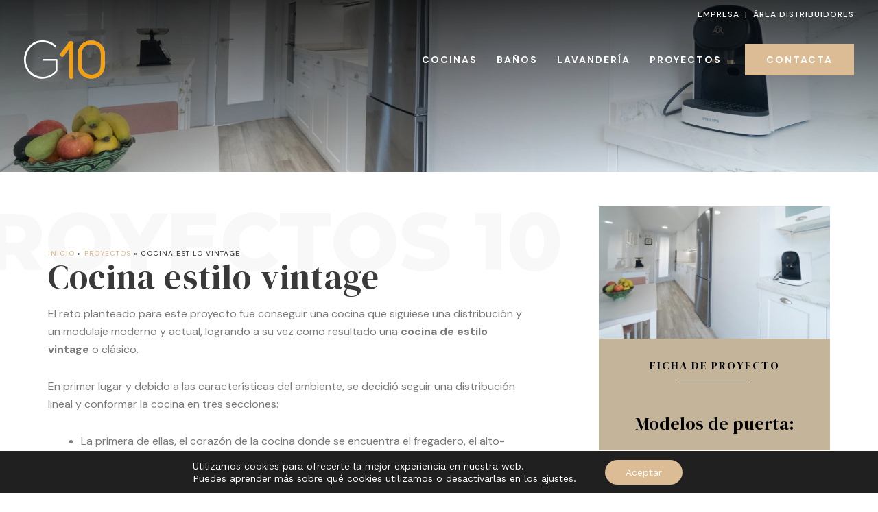

--- FILE ---
content_type: text/css; charset=utf-8
request_url: https://www.g10muebles.com/wp-content/uploads/elementor/css/post-8.css?ver=1727690563
body_size: 1087
content:
.elementor-kit-8{--e-global-color-primary:#010101;--e-global-color-secondary:#54595F;--e-global-color-text:#7A7A7A;--e-global-color-accent:#DCBC95;--e-global-color-f09baf2:#DCBC95;--e-global-color-af51920:#3A3A3A;--e-global-color-34c0cee:#F8F8F8;--e-global-color-44cd807:#fbfbfb;--e-global-color-13e97c0:#F89F0C;--e-global-color-8b4ff33:#BBAA8D;--e-global-color-112ca0f:#9B9B9B;--e-global-typography-primary-font-family:"DM Serif Display";--e-global-typography-primary-font-size:72px;--e-global-typography-primary-font-weight:400;--e-global-typography-primary-text-decoration:none;--e-global-typography-primary-line-height:72px;--e-global-typography-primary-letter-spacing:1.4px;--e-global-typography-secondary-font-family:"DM Serif Display";--e-global-typography-secondary-font-size:3.25em;--e-global-typography-secondary-font-weight:400;--e-global-typography-secondary-line-height:1.05em;--e-global-typography-text-font-family:"Montserrat";--e-global-typography-text-font-size:16px;--e-global-typography-text-font-weight:400;--e-global-typography-text-line-height:26px;--e-global-typography-accent-font-family:"Gothic A1";--e-global-typography-accent-font-size:13px;--e-global-typography-accent-font-weight:400;--e-global-typography-accent-text-transform:uppercase;--e-global-typography-accent-letter-spacing:2.1px;color:var( --e-global-color-text );}.elementor-kit-8 h1{color:#FFFFFF;font-family:"DM Serif Display", Sans-serif;}.elementor-kit-8 h2{color:var( --e-global-color-af51920 );}.elementor-kit-8 h3{color:var( --e-global-color-af51920 );}.elementor-kit-8 h4{color:var( --e-global-color-af51920 );}.elementor-kit-8 h5{color:var( --e-global-color-af51920 );}.elementor-kit-8 h6{color:var( --e-global-color-af51920 );}.elementor-kit-8 button,.elementor-kit-8 input[type="button"],.elementor-kit-8 input[type="submit"],.elementor-kit-8 .elementor-button{font-family:"Gothic A1", Sans-serif;font-size:13px;font-weight:500;text-transform:uppercase;border-style:solid;border-width:1px 1px 1px 1px;border-radius:1px 1px 1px 1px;}.elementor-kit-8 button:hover,.elementor-kit-8 button:focus,.elementor-kit-8 input[type="button"]:hover,.elementor-kit-8 input[type="button"]:focus,.elementor-kit-8 input[type="submit"]:hover,.elementor-kit-8 input[type="submit"]:focus,.elementor-kit-8 .elementor-button:hover,.elementor-kit-8 .elementor-button:focus{color:#FFFFFF;background-color:var( --e-global-color-f09baf2 );border-style:solid;border-color:var( --e-global-color-f09baf2 );}.elementor-section.elementor-section-boxed > .elementor-container{max-width:1140px;}.e-con{--container-max-width:1140px;}.elementor-widget:not(:last-child){margin-block-end:20px;}.elementor-element{--widgets-spacing:20px 20px;}{}h1.entry-title{display:var(--page-title-display);}.elementor-kit-8 e-page-transition{background-color:#FFBC7D;}@media(max-width:1024px){.elementor-section.elementor-section-boxed > .elementor-container{max-width:1024px;}.e-con{--container-max-width:1024px;}}@media(max-width:767px){.elementor-kit-8 button,.elementor-kit-8 input[type="button"],.elementor-kit-8 input[type="submit"],.elementor-kit-8 .elementor-button{font-size:13px;padding:15px 30px 15px 30px;}.elementor-section.elementor-section-boxed > .elementor-container{max-width:767px;}.e-con{--container-max-width:767px;}}/* Start custom CSS */.elementor-2551 .elementor-element.elementor-element-f67546c .elementor-pagination {

    margin-top: 40px;
}

/*ESTILOS ITEMS TABS*/
.elementor-2650 .elementor-element.elementor-element-8e5b0b1 .elementor-tab-title {
    background-color: #f8f8f8;
    margin: 0 5px;
}


.elementor-2650 .elementor-element.elementor-element-8e5b0b1 .elementor-tab-title.elementor-active, .elementor-2650 .elementor-element.elementor-element-8e5b0b1 .elementor-tab-title.elementor-active a {
    background-color: #DCBC95;
}

.elementor-2650 .elementor-element.elementor-element-acd17c8 .elementor-tab-title  {
    background-color: #fbfbfb;
    margin: 0 5px;
}

.elementor-2650 .elementor-element.elementor-element-acd17c8 .elementor-tab-title.elementor-active, .elementor-2650 .elementor-element.elementor-element-acd17c8 .elementor-tab-title.elementor-active a {
    background-color: #3A3A3A;
}

/*altura content JETtabs*/
.jet-tabs__content-wrapper {
    min-height: auto!important;
}


.avisos h2{
    text-transform: lowercase;
}
.avisos h2::first-letter {
  text-transform: uppercase;
}/* End custom CSS */

--- FILE ---
content_type: text/css; charset=utf-8
request_url: https://www.g10muebles.com/wp-content/uploads/elementor/css/post-203.css?ver=1727690400
body_size: 1524
content:
.elementor-203 .elementor-element.elementor-element-5882a6a:not(.elementor-motion-effects-element-type-background), .elementor-203 .elementor-element.elementor-element-5882a6a > .elementor-motion-effects-container > .elementor-motion-effects-layer{background-color:#F6F6F6;}.elementor-203 .elementor-element.elementor-element-5882a6a{transition:background 0.3s, border 0.3s, border-radius 0.3s, box-shadow 0.3s;}.elementor-203 .elementor-element.elementor-element-5882a6a > .elementor-background-overlay{transition:background 0.3s, border-radius 0.3s, opacity 0.3s;}.elementor-203 .elementor-element.elementor-element-aa02471 > .elementor-element-populated{transition:background 0.3s, border 0.3s, border-radius 0.3s, box-shadow 0.3s;margin:0px 0px 0px 0px;--e-column-margin-right:0px;--e-column-margin-left:0px;padding:0px 0px 0px 0px;}.elementor-203 .elementor-element.elementor-element-aa02471 > .elementor-element-populated > .elementor-background-overlay{transition:background 0.3s, border-radius 0.3s, opacity 0.3s;}.elementor-203 .elementor-element.elementor-element-b8812e9{padding:50px 0px 25px 0px;}.elementor-203 .elementor-element.elementor-element-f114ef3 > .elementor-widget-wrap > .elementor-widget:not(.elementor-widget__width-auto):not(.elementor-widget__width-initial):not(:last-child):not(.elementor-absolute){margin-bottom:0px;}.elementor-203 .elementor-element.elementor-element-f114ef3 > .elementor-element-populated{padding:0px 50px 0px 0px;}.elementor-203 .elementor-element.elementor-element-af9ba1a{text-align:left;}.elementor-203 .elementor-element.elementor-element-38d1b30{text-align:left;color:#54595F;font-family:"Montserrat", Sans-serif;font-size:14px;font-weight:400;}.elementor-203 .elementor-element.elementor-element-38d1b30 > .elementor-widget-container{margin:0px 0px -22px 0px;padding:11px 0px 0px 0px;}.elementor-203 .elementor-element.elementor-element-8964bc0{--grid-template-columns:repeat(0, auto);--icon-size:12px;--grid-column-gap:5px;--grid-row-gap:0px;}.elementor-203 .elementor-element.elementor-element-8964bc0 .elementor-widget-container{text-align:left;}.elementor-203 .elementor-element.elementor-element-8964bc0 .elementor-social-icon{background-color:var( --e-global-color-8b4ff33 );}.elementor-203 .elementor-element.elementor-element-8964bc0 .elementor-social-icon i{color:#FFFFFF;}.elementor-203 .elementor-element.elementor-element-8964bc0 .elementor-social-icon svg{fill:#FFFFFF;}.elementor-203 .elementor-element.elementor-element-8964bc0 .elementor-social-icon:hover{background-color:var( --e-global-color-primary );}.elementor-203 .elementor-element.elementor-element-8964bc0 > .elementor-widget-container{padding:10px 0px 20px 0px;}.elementor-203 .elementor-element.elementor-element-e8143c3 .elementor-heading-title{color:var( --e-global-color-af51920 );font-family:"DM Serif Display", Sans-serif;font-size:21px;font-weight:400;text-decoration:none;line-height:1.2em;letter-spacing:1.4px;}.elementor-203 .elementor-element.elementor-element-734e59f .elementor-icon-list-items:not(.elementor-inline-items) .elementor-icon-list-item:not(:last-child){padding-bottom:calc(5px/2);}.elementor-203 .elementor-element.elementor-element-734e59f .elementor-icon-list-items:not(.elementor-inline-items) .elementor-icon-list-item:not(:first-child){margin-top:calc(5px/2);}.elementor-203 .elementor-element.elementor-element-734e59f .elementor-icon-list-items.elementor-inline-items .elementor-icon-list-item{margin-right:calc(5px/2);margin-left:calc(5px/2);}.elementor-203 .elementor-element.elementor-element-734e59f .elementor-icon-list-items.elementor-inline-items{margin-right:calc(-5px/2);margin-left:calc(-5px/2);}body.rtl .elementor-203 .elementor-element.elementor-element-734e59f .elementor-icon-list-items.elementor-inline-items .elementor-icon-list-item:after{left:calc(-5px/2);}body:not(.rtl) .elementor-203 .elementor-element.elementor-element-734e59f .elementor-icon-list-items.elementor-inline-items .elementor-icon-list-item:after{right:calc(-5px/2);}.elementor-203 .elementor-element.elementor-element-734e59f .elementor-icon-list-icon i{transition:color 0.3s;}.elementor-203 .elementor-element.elementor-element-734e59f .elementor-icon-list-icon svg{transition:fill 0.3s;}.elementor-203 .elementor-element.elementor-element-734e59f{--e-icon-list-icon-size:14px;--icon-vertical-offset:0px;}.elementor-203 .elementor-element.elementor-element-734e59f .elementor-icon-list-item > .elementor-icon-list-text, .elementor-203 .elementor-element.elementor-element-734e59f .elementor-icon-list-item > a{font-family:"Montserrat", Sans-serif;font-size:14px;font-weight:400;letter-spacing:0.1px;}.elementor-203 .elementor-element.elementor-element-734e59f .elementor-icon-list-text{color:#54595F;transition:color 0.3s;}.elementor-203 .elementor-element.elementor-element-734e59f .elementor-icon-list-item:hover .elementor-icon-list-text{color:var( --e-global-color-f09baf2 );}.elementor-203 .elementor-element.elementor-element-c4c41a9 .elementor-heading-title{color:var( --e-global-color-af51920 );font-family:"DM Serif Display", Sans-serif;font-size:21px;font-weight:400;text-decoration:none;line-height:1.2em;letter-spacing:1.4px;}.elementor-203 .elementor-element.elementor-element-2d7a484 .elementor-icon-list-items:not(.elementor-inline-items) .elementor-icon-list-item:not(:last-child){padding-bottom:calc(5px/2);}.elementor-203 .elementor-element.elementor-element-2d7a484 .elementor-icon-list-items:not(.elementor-inline-items) .elementor-icon-list-item:not(:first-child){margin-top:calc(5px/2);}.elementor-203 .elementor-element.elementor-element-2d7a484 .elementor-icon-list-items.elementor-inline-items .elementor-icon-list-item{margin-right:calc(5px/2);margin-left:calc(5px/2);}.elementor-203 .elementor-element.elementor-element-2d7a484 .elementor-icon-list-items.elementor-inline-items{margin-right:calc(-5px/2);margin-left:calc(-5px/2);}body.rtl .elementor-203 .elementor-element.elementor-element-2d7a484 .elementor-icon-list-items.elementor-inline-items .elementor-icon-list-item:after{left:calc(-5px/2);}body:not(.rtl) .elementor-203 .elementor-element.elementor-element-2d7a484 .elementor-icon-list-items.elementor-inline-items .elementor-icon-list-item:after{right:calc(-5px/2);}.elementor-203 .elementor-element.elementor-element-2d7a484 .elementor-icon-list-icon i{transition:color 0.3s;}.elementor-203 .elementor-element.elementor-element-2d7a484 .elementor-icon-list-icon svg{transition:fill 0.3s;}.elementor-203 .elementor-element.elementor-element-2d7a484{--e-icon-list-icon-size:14px;--icon-vertical-offset:0px;}.elementor-203 .elementor-element.elementor-element-2d7a484 .elementor-icon-list-item > .elementor-icon-list-text, .elementor-203 .elementor-element.elementor-element-2d7a484 .elementor-icon-list-item > a{font-family:"Montserrat", Sans-serif;font-size:14px;font-weight:400;letter-spacing:0.1px;}.elementor-203 .elementor-element.elementor-element-2d7a484 .elementor-icon-list-text{color:#54595F;transition:color 0.3s;}.elementor-203 .elementor-element.elementor-element-2d7a484 .elementor-icon-list-item:hover .elementor-icon-list-text{color:var( --e-global-color-f09baf2 );}.elementor-203 .elementor-element.elementor-element-6748564 .elementor-heading-title{color:var( --e-global-color-af51920 );font-family:"DM Serif Display", Sans-serif;font-size:21px;font-weight:400;text-decoration:none;line-height:1.2em;letter-spacing:1.4px;}.elementor-203 .elementor-element.elementor-element-d242a32 .elementor-icon-list-items:not(.elementor-inline-items) .elementor-icon-list-item:not(:last-child){padding-bottom:calc(5px/2);}.elementor-203 .elementor-element.elementor-element-d242a32 .elementor-icon-list-items:not(.elementor-inline-items) .elementor-icon-list-item:not(:first-child){margin-top:calc(5px/2);}.elementor-203 .elementor-element.elementor-element-d242a32 .elementor-icon-list-items.elementor-inline-items .elementor-icon-list-item{margin-right:calc(5px/2);margin-left:calc(5px/2);}.elementor-203 .elementor-element.elementor-element-d242a32 .elementor-icon-list-items.elementor-inline-items{margin-right:calc(-5px/2);margin-left:calc(-5px/2);}body.rtl .elementor-203 .elementor-element.elementor-element-d242a32 .elementor-icon-list-items.elementor-inline-items .elementor-icon-list-item:after{left:calc(-5px/2);}body:not(.rtl) .elementor-203 .elementor-element.elementor-element-d242a32 .elementor-icon-list-items.elementor-inline-items .elementor-icon-list-item:after{right:calc(-5px/2);}.elementor-203 .elementor-element.elementor-element-d242a32 .elementor-icon-list-icon i{color:var( --e-global-color-f09baf2 );transition:color 0.3s;}.elementor-203 .elementor-element.elementor-element-d242a32 .elementor-icon-list-icon svg{fill:var( --e-global-color-f09baf2 );transition:fill 0.3s;}.elementor-203 .elementor-element.elementor-element-d242a32{--e-icon-list-icon-size:14px;--icon-vertical-offset:0px;}.elementor-203 .elementor-element.elementor-element-d242a32 .elementor-icon-list-item > .elementor-icon-list-text, .elementor-203 .elementor-element.elementor-element-d242a32 .elementor-icon-list-item > a{font-family:"Montserrat", Sans-serif;font-size:13px;font-weight:400;letter-spacing:0px;}.elementor-203 .elementor-element.elementor-element-d242a32 .elementor-icon-list-item:hover .elementor-icon-list-text{color:var( --e-global-color-f09baf2 );}.elementor-203 .elementor-element.elementor-element-d242a32 .elementor-icon-list-text{transition:color 0.3s;}.elementor-203 .elementor-element.elementor-element-2ae2005{text-align:left;}.elementor-203 .elementor-element.elementor-element-2ae2005 img{width:100%;}.elementor-203 .elementor-element.elementor-element-2ae2005 > .elementor-widget-container{margin:-6px 0px 0px 0px;}.elementor-203 .elementor-element.elementor-element-a58d20b:not(.elementor-motion-effects-element-type-background), .elementor-203 .elementor-element.elementor-element-a58d20b > .elementor-motion-effects-container > .elementor-motion-effects-layer{background-color:var( --e-global-color-8b4ff33 );}.elementor-203 .elementor-element.elementor-element-a58d20b{border-style:solid;border-width:1px 0px 0px 0px;border-color:var( --e-global-color-34c0cee );transition:background 0.3s, border 0.3s, border-radius 0.3s, box-shadow 0.3s;padding:10px 20px 10px 20px;}.elementor-203 .elementor-element.elementor-element-a58d20b > .elementor-background-overlay{transition:background 0.3s, border-radius 0.3s, opacity 0.3s;}.elementor-203 .elementor-element.elementor-element-26f5f80.elementor-column > .elementor-widget-wrap{justify-content:space-between;}.elementor-203 .elementor-element.elementor-element-26f5f80 > .elementor-element-populated{margin:0px 0px 0px 0px;--e-column-margin-right:0px;--e-column-margin-left:0px;padding:0px 0px 0px 0px;}.elementor-203 .elementor-element.elementor-element-b7e3317 .elementor-icon-list-icon i{transition:color 0.3s;}.elementor-203 .elementor-element.elementor-element-b7e3317 .elementor-icon-list-icon svg{transition:fill 0.3s;}.elementor-203 .elementor-element.elementor-element-b7e3317{--e-icon-list-icon-size:14px;--icon-vertical-offset:0px;width:auto;max-width:auto;}.elementor-203 .elementor-element.elementor-element-b7e3317 .elementor-icon-list-item > .elementor-icon-list-text, .elementor-203 .elementor-element.elementor-element-b7e3317 .elementor-icon-list-item > a{font-family:"Montserrat", Sans-serif;font-size:12px;font-weight:400;letter-spacing:0px;}.elementor-203 .elementor-element.elementor-element-b7e3317 .elementor-icon-list-text{color:#FFFFFF;transition:color 0.3s;}.elementor-203 .elementor-element.elementor-element-7cf232e .elementor-icon-list-icon i{transition:color 0.3s;}.elementor-203 .elementor-element.elementor-element-7cf232e .elementor-icon-list-icon svg{transition:fill 0.3s;}.elementor-203 .elementor-element.elementor-element-7cf232e{--e-icon-list-icon-size:14px;--icon-vertical-offset:0px;width:auto;max-width:auto;}.elementor-203 .elementor-element.elementor-element-7cf232e .elementor-icon-list-item > .elementor-icon-list-text, .elementor-203 .elementor-element.elementor-element-7cf232e .elementor-icon-list-item > a{font-family:"Montserrat", Sans-serif;font-size:12px;font-weight:400;letter-spacing:0px;}.elementor-203 .elementor-element.elementor-element-7cf232e .elementor-icon-list-text{color:#FFFFFF;transition:color 0.3s;}.elementor-203 .elementor-element.elementor-element-7cf232e .elementor-icon-list-item:hover .elementor-icon-list-text{color:var( --e-global-color-primary );}@media(max-width:1024px){.elementor-203 .elementor-element.elementor-element-5882a6a{padding:0px 0px 0px 0px;}.elementor-203 .elementor-element.elementor-element-b8812e9{padding:25px 40px 25px 40px;}.elementor-203 .elementor-element.elementor-element-f114ef3 > .elementor-element-populated{padding:0px 50px 50px 0px;}.elementor-203 .elementor-element.elementor-element-64575bd > .elementor-element-populated{padding:0px 0px 50px 0px;}.elementor-203 .elementor-element.elementor-element-2ae2005 img{width:100%;}.elementor-203 .elementor-element.elementor-element-26f5f80.elementor-column > .elementor-widget-wrap{justify-content:center;}}@media(max-width:767px){.elementor-203 .elementor-element.elementor-element-5882a6a{padding:0px 0px 0px 0px;}.elementor-203 .elementor-element.elementor-element-b8812e9{padding:025px 20px 25px 20px;}.elementor-203 .elementor-element.elementor-element-f114ef3 > .elementor-element-populated{padding:0px 0px 0px 0px;}.elementor-203 .elementor-element.elementor-element-af9ba1a{text-align:center;}.elementor-203 .elementor-element.elementor-element-38d1b30{text-align:center;}.elementor-203 .elementor-element.elementor-element-8964bc0 .elementor-widget-container{text-align:center;}.elementor-203 .elementor-element.elementor-element-64575bd > .elementor-element-populated{padding:30px 0px 0px 0px;}.elementor-203 .elementor-element.elementor-element-e8143c3{text-align:center;}.elementor-203 .elementor-element.elementor-element-c4c41a9{text-align:center;}.elementor-203 .elementor-element.elementor-element-6748564{text-align:center;}.elementor-203 .elementor-element.elementor-element-2ae2005{text-align:center;}.elementor-203 .elementor-element.elementor-element-2ae2005 img{width:81%;}}@media(min-width:768px){.elementor-203 .elementor-element.elementor-element-f114ef3{width:35%;}.elementor-203 .elementor-element.elementor-element-64575bd{width:17.5%;}.elementor-203 .elementor-element.elementor-element-ca4e0ff{width:17.5%;}.elementor-203 .elementor-element.elementor-element-314224d{width:29.272%;}}@media(max-width:1024px) and (min-width:768px){.elementor-203 .elementor-element.elementor-element-f114ef3{width:50%;}.elementor-203 .elementor-element.elementor-element-64575bd{width:50%;}.elementor-203 .elementor-element.elementor-element-ca4e0ff{width:50%;}.elementor-203 .elementor-element.elementor-element-314224d{width:50%;}}

--- FILE ---
content_type: text/css; charset=utf-8
request_url: https://www.g10muebles.com/wp-content/uploads/elementor/css/post-803.css?ver=1727690686
body_size: 2846
content:
.elementor-803 .elementor-element.elementor-element-647bbe53 > .elementor-container{min-height:0px;}.elementor-803 .elementor-element.elementor-element-647bbe53:not(.elementor-motion-effects-element-type-background), .elementor-803 .elementor-element.elementor-element-647bbe53 > .elementor-motion-effects-container > .elementor-motion-effects-layer{background-position:center center;background-repeat:no-repeat;background-size:cover;}.elementor-803 .elementor-element.elementor-element-647bbe53 > .elementor-background-overlay{background-color:transparent;background-image:linear-gradient(180deg, #000000 0%, #00000000 100%);opacity:0.78;transition:background 0.3s, border-radius 0.3s, opacity 0.3s;}.elementor-803 .elementor-element.elementor-element-647bbe53{transition:background 0.3s, border 0.3s, border-radius 0.3s, box-shadow 0.3s;padding:200px 0px 050px 0px;}.elementor-803 .elementor-element.elementor-element-29b7bea3 > .elementor-element-populated{margin:0px 0px 0px 0px;--e-column-margin-right:0px;--e-column-margin-left:0px;padding:0px 0px 0px 0px;}.elementor-803 .elementor-element.elementor-element-67243ee1{text-align:center;}.elementor-803 .elementor-element.elementor-element-67243ee1 .elementor-heading-title{color:#FFFFFF;font-family:"DM Sans", Sans-serif;font-size:22px;font-weight:400;line-height:26px;letter-spacing:1px;text-shadow:0px 0px 10px rgba(0, 0, 0, 0.51);}.elementor-803 .elementor-element.elementor-element-67243ee1 > .elementor-widget-container{margin:-9px 0px 0px 0px;padding:0px 0px 0px 0px;}.elementor-803 .elementor-element.elementor-element-7fbb6854{margin-top:0px;margin-bottom:10px;}.elementor-bc-flex-widget .elementor-803 .elementor-element.elementor-element-51ed4bd0.elementor-column .elementor-widget-wrap{align-items:center;}.elementor-803 .elementor-element.elementor-element-51ed4bd0.elementor-column.elementor-element[data-element_type="column"] > .elementor-widget-wrap.elementor-element-populated{align-content:center;align-items:center;}.elementor-803 .elementor-element.elementor-element-51ed4bd0 > .elementor-element-populated{margin:0px 0px 0px 0px;--e-column-margin-right:0px;--e-column-margin-left:0px;padding:0px 0px 0px 0px;}.elementor-803 .elementor-element.elementor-element-5daf96c6{text-align:left;width:100%;max-width:100%;z-index:99;}.elementor-803 .elementor-element.elementor-element-5daf96c6 .elementor-heading-title{color:#F8F8F8;font-family:"Montserrat", Sans-serif;font-size:118px;font-weight:800;text-transform:uppercase;text-decoration:none;letter-spacing:0px;}.elementor-803 .elementor-element.elementor-element-5daf96c6 > .elementor-widget-container{margin:0px 0px -106px -178px;padding:40px 0px 0px 0px;}.elementor-803 .elementor-element.elementor-element-2a2d6ac9{margin-top:-53px;margin-bottom:0px;z-index:99;}.elementor-bc-flex-widget .elementor-803 .elementor-element.elementor-element-74eef1a7.elementor-column .elementor-widget-wrap{align-items:center;}.elementor-803 .elementor-element.elementor-element-74eef1a7.elementor-column.elementor-element[data-element_type="column"] > .elementor-widget-wrap.elementor-element-populated{align-content:center;align-items:center;}.elementor-803 .elementor-element.elementor-element-74eef1a7 > .elementor-element-populated{padding:100px 100px 0px 0px;}.elementor-803 .elementor-element.elementor-element-0a834bb{font-family:"DM Sans", Sans-serif;font-size:10px;font-weight:500;text-transform:uppercase;line-height:1.05em;letter-spacing:0.1em;color:var( --e-global-color-af51920 );}.elementor-803 .elementor-element.elementor-element-0a834bb a{color:var( --e-global-color-accent );}.elementor-803 .elementor-element.elementor-element-23a954fb{text-align:left;}.elementor-803 .elementor-element.elementor-element-23a954fb .elementor-heading-title{color:#3A3A3A;font-family:"DM Serif Display", Sans-serif;font-size:50px;font-weight:400;text-decoration:none;line-height:42px;letter-spacing:1.2px;}.elementor-803 .elementor-element.elementor-element-23a954fb > .elementor-widget-container{margin:-12px 0px 0px 0px;}.elementor-803 .elementor-element.elementor-element-3d3585b4{text-align:left;color:#7A7A7A;font-family:"DM Sans", Sans-serif;font-size:16px;font-weight:400;line-height:26px;}.elementor-803 .elementor-element.elementor-element-3d3585b4 > .elementor-widget-container{margin:0px 0px -22px 0px;}.elementor-803 .elementor-element.elementor-element-1f54f0d4 > .elementor-element-populated{margin:0px 0px 0px 0px;--e-column-margin-right:0px;--e-column-margin-left:0px;padding:0px 0px 0px 0px;}.elementor-803 .elementor-element.elementor-element-1cb4ba1 > .elementor-container{min-height:502px;}.elementor-803 .elementor-element.elementor-element-1cb4ba1:not(.elementor-motion-effects-element-type-background), .elementor-803 .elementor-element.elementor-element-1cb4ba1 > .elementor-motion-effects-container > .elementor-motion-effects-layer{background-color:#BBAA8DE0;}.elementor-803 .elementor-element.elementor-element-1cb4ba1{border-style:solid;border-width:0px 0px 0px 5px;border-color:#FFFFFF;transition:background 0.3s, border 0.3s, border-radius 0.3s, box-shadow 0.3s;margin-top:50px;margin-bottom:0px;padding:0px 0px 0px 0px;}.elementor-803 .elementor-element.elementor-element-1cb4ba1, .elementor-803 .elementor-element.elementor-element-1cb4ba1 > .elementor-background-overlay{border-radius:7px 7px 7px 7px;}.elementor-803 .elementor-element.elementor-element-1cb4ba1 > .elementor-background-overlay{transition:background 0.3s, border-radius 0.3s, opacity 0.3s;}.elementor-803 .elementor-element.elementor-element-75591fb > .elementor-element-populated, .elementor-803 .elementor-element.elementor-element-75591fb > .elementor-element-populated > .elementor-background-overlay, .elementor-803 .elementor-element.elementor-element-75591fb > .elementor-background-slideshow{border-radius:0px 0px 0px 0px;}.elementor-803 .elementor-element.elementor-element-75591fb > .elementor-element-populated{transition:background 0.3s, border 0.3s, border-radius 0.3s, box-shadow 0.3s;margin:0px 0px 0px 0px;--e-column-margin-right:0px;--e-column-margin-left:0px;padding:0% 0% 10% 0%;}.elementor-803 .elementor-element.elementor-element-75591fb > .elementor-element-populated > .elementor-background-overlay{transition:background 0.3s, border-radius 0.3s, opacity 0.3s;}.elementor-803 .elementor-element.elementor-element-969a83e > .elementor-widget-container{margin:0px 0px 0px 0px;padding:0px 0px 0px 0px;border-radius:3px 3px 0px 0px;}.elementor-803 .elementor-element.elementor-element-1baebce{text-align:center;}.elementor-803 .elementor-element.elementor-element-1baebce .elementor-heading-title{color:var( --e-global-color-primary );font-family:"DM Serif Display", Sans-serif;font-size:16px;font-weight:400;text-transform:uppercase;text-decoration:none;line-height:18px;letter-spacing:2px;}.elementor-803 .elementor-element.elementor-element-1baebce > .elementor-widget-container{padding:10px 0px 0px 0px;}.elementor-803 .elementor-element.elementor-element-eadd090{--divider-border-style:solid;--divider-color:var( --e-global-color-af51920 );--divider-border-width:1px;}.elementor-803 .elementor-element.elementor-element-eadd090 .elementor-divider-separator{width:32%;margin:0 auto;margin-center:0;}.elementor-803 .elementor-element.elementor-element-eadd090 .elementor-divider{text-align:center;padding-block-start:0px;padding-block-end:0px;}.elementor-803 .elementor-element.elementor-element-eadd090 > .elementor-widget-container{margin:-5px 0px 0px 0px;}.elementor-803 .elementor-element.elementor-element-64b3472 .elementor-icon-box-title, .elementor-803 .elementor-element.elementor-element-64b3472 .elementor-icon-box-title a{font-family:"DM Serif Display", Sans-serif;font-size:26px;font-weight:400;text-decoration:none;line-height:72px;letter-spacing:0px;}.elementor-803 .elementor-element.elementor-element-64b3472 .elementor-icon-box-description{color:var( --e-global-color-34c0cee );}.elementor-803 .elementor-element.elementor-element-71e235f .elementor-icon-box-title, .elementor-803 .elementor-element.elementor-element-71e235f .elementor-icon-box-title a{font-family:"DM Serif Display", Sans-serif;font-size:26px;font-weight:400;text-decoration:none;line-height:72px;letter-spacing:0px;}.elementor-803 .elementor-element.elementor-element-71e235f .elementor-icon-box-description{color:var( --e-global-color-34c0cee );}.elementor-803 .elementor-element.elementor-element-2a47d07{--divider-border-style:solid;--divider-color:var( --e-global-color-af51920 );--divider-border-width:1px;}.elementor-803 .elementor-element.elementor-element-2a47d07 .elementor-divider-separator{width:32%;margin:0 auto;margin-center:0;}.elementor-803 .elementor-element.elementor-element-2a47d07 .elementor-divider{text-align:center;padding-block-start:0px;padding-block-end:0px;}.elementor-803 .elementor-element.elementor-element-2a47d07 > .elementor-widget-container{margin:20px 0px 0px 0px;}.elementor-803 .elementor-element.elementor-element-2eb330e .elementor-button{font-family:"Gothic A1", Sans-serif;font-size:14px;font-weight:600;text-transform:uppercase;letter-spacing:2.1px;fill:var( --e-global-color-primary );color:var( --e-global-color-primary );background-color:#FFFFFF;border-style:solid;border-width:1px 1px 1px 1px;border-color:var( --e-global-color-primary );border-radius:0px 0px 0px 0px;padding:20px 20px 20px 20px;}.elementor-803 .elementor-element.elementor-element-2eb330e .elementor-button:hover, .elementor-803 .elementor-element.elementor-element-2eb330e .elementor-button:focus{color:#FFFFFF;background-color:var( --e-global-color-primary );border-color:var( --e-global-color-primary );}.elementor-803 .elementor-element.elementor-element-2eb330e .elementor-button:hover svg, .elementor-803 .elementor-element.elementor-element-2eb330e .elementor-button:focus svg{fill:#FFFFFF;}.elementor-803 .elementor-element.elementor-element-2eb330e > .elementor-widget-container{padding:0px 20px 0px 20px;}.elementor-803 .elementor-element.elementor-element-9595ad2 .elementor-button{font-family:"Gothic A1", Sans-serif;font-size:14px;font-weight:600;text-transform:uppercase;letter-spacing:2.1px;fill:var( --e-global-color-primary );color:var( --e-global-color-primary );background-color:#FFFFFF00;border-style:solid;border-width:1px 1px 1px 1px;border-color:var( --e-global-color-primary );border-radius:0px 0px 0px 0px;padding:20px 20px 20px 20px;}.elementor-803 .elementor-element.elementor-element-9595ad2 .elementor-button:hover, .elementor-803 .elementor-element.elementor-element-9595ad2 .elementor-button:focus{color:#FFFFFF;background-color:var( --e-global-color-primary );border-color:var( --e-global-color-primary );}.elementor-803 .elementor-element.elementor-element-9595ad2 .elementor-button:hover svg, .elementor-803 .elementor-element.elementor-element-9595ad2 .elementor-button:focus svg{fill:#FFFFFF;}.elementor-803 .elementor-element.elementor-element-9595ad2 > .elementor-widget-container{margin:0px 0px 0px 0px;padding:0px 20px 0px 20px;}.elementor-803 .elementor-element.elementor-element-445a8444{margin-top:50px;margin-bottom:0px;}.elementor-803 .elementor-element.elementor-element-7e75bab8 > .elementor-element-populated{margin:0px 0px 0px 0px;--e-column-margin-right:0px;--e-column-margin-left:0px;padding:0px 0px 0px 0px;}.elementor-803 .elementor-element.elementor-element-5cdb4263{--image-transition-duration:800ms;--overlay-transition-duration:800ms;--content-text-align:center;--content-padding:20px;--content-transition-duration:800ms;--content-transition-delay:800ms;}.elementor-803 .elementor-element.elementor-element-5cdb4263 .e-gallery-item:hover .elementor-gallery-item__overlay, .elementor-803 .elementor-element.elementor-element-5cdb4263 .e-gallery-item:focus .elementor-gallery-item__overlay{background-color:rgba(0,0,0,0.5);}.elementor-803 .elementor-element.elementor-element-13e2d280 > .elementor-container{min-height:523px;}.elementor-803 .elementor-element.elementor-element-13e2d280:not(.elementor-motion-effects-element-type-background), .elementor-803 .elementor-element.elementor-element-13e2d280 > .elementor-motion-effects-container > .elementor-motion-effects-layer{background-color:var( --e-global-color-astglobalcolor1 );background-image:url("https://www.g10muebles.com/wp-content/uploads/2023/09/slider-cocina-enL.jpg");background-position:center center;background-repeat:no-repeat;background-size:cover;}.elementor-803 .elementor-element.elementor-element-13e2d280 > .elementor-background-overlay{background-color:transparent;background-image:linear-gradient(169deg, #000000DB 0%, #3B3B3B73 100%);opacity:0.71;transition:background 0.3s, border-radius 0.3s, opacity 0.3s;}.elementor-803 .elementor-element.elementor-element-13e2d280{transition:background 0.3s, border 0.3s, border-radius 0.3s, box-shadow 0.3s;margin-top:100px;margin-bottom:0px;}.elementor-803 .elementor-element.elementor-element-4c16e519.elementor-column > .elementor-widget-wrap{justify-content:center;}.elementor-803 .elementor-element.elementor-element-4c16e519 > .elementor-element-populated{margin:0px 0px 0px 0px;--e-column-margin-right:0px;--e-column-margin-left:0px;padding:0px 0px 0px 0px;}.elementor-803 .elementor-element.elementor-element-3755e725{--divider-border-style:solid;--divider-color:#FFFFFF;--divider-border-width:2px;--divider-element-spacing:7px;}.elementor-803 .elementor-element.elementor-element-3755e725 .elementor-divider-separator{width:23%;margin:0 auto;margin-center:0;}.elementor-803 .elementor-element.elementor-element-3755e725 .elementor-divider{text-align:center;padding-block-start:2px;padding-block-end:2px;}.elementor-803 .elementor-element.elementor-element-3755e725 .elementor-divider__text{color:#FFFFFF;font-family:"Gothic A1", Sans-serif;font-size:12px;font-weight:900;text-transform:uppercase;letter-spacing:0.3px;}.elementor-803 .elementor-element.elementor-element-3755e725 > .elementor-widget-container{margin:0px 0px 0px 0px;padding:0px 0px 0px 0px;}.elementor-803 .elementor-element.elementor-element-67a98cda{text-align:center;width:var( --container-widget-width, 73% );max-width:73%;--container-widget-width:73%;--container-widget-flex-grow:0;align-self:flex-end;}.elementor-803 .elementor-element.elementor-element-67a98cda .elementor-heading-title{color:#FFFFFFF2;font-family:"DM Serif Display", Sans-serif;font-size:50px;font-weight:200;line-height:60px;letter-spacing:1.4px;text-shadow:0px 0px 28px rgba(0, 0, 0, 0.83);}.elementor-803 .elementor-element.elementor-element-67a98cda > .elementor-widget-container{margin:0px 0px 0px 0px;padding:0px 0px 0px 0px;}.elementor-803 .elementor-element.elementor-element-251f6e5{text-align:center;color:#FFFFFF;font-family:"Montserrat", Sans-serif;font-size:16px;font-weight:400;line-height:26px;}.elementor-803 .elementor-element.elementor-element-251f6e5 > .elementor-widget-container{margin:0px 0px -11px 0px;}.elementor-803 .elementor-element.elementor-element-2bf90be .elementor-button{font-family:"Gothic A1", Sans-serif;font-size:13px;font-weight:600;text-transform:uppercase;letter-spacing:2.1px;background-color:var( --e-global-color-f09baf2 );border-style:solid;border-width:1px 1px 1px 1px;border-color:var( --e-global-color-f09baf2 );border-radius:0px 0px 0px 0px;}.elementor-803 .elementor-element.elementor-element-2bf90be .elementor-button:hover, .elementor-803 .elementor-element.elementor-element-2bf90be .elementor-button:focus{background-color:var( --e-global-color-f09baf2 );border-color:#FFFFFF;}.elementor-803 .elementor-element.elementor-element-2bf90be > .elementor-widget-container{padding:0px 0px 0px 0px;}.elementor-803 .elementor-element.elementor-element-7aec08ec > .elementor-background-overlay{background-color:transparent;background-image:linear-gradient(180deg, #FFFFFF 50%, var( --e-global-color-astglobalcolor6 ) 50%);opacity:0.5;}.elementor-803 .elementor-element.elementor-element-7aec08ec{margin-top:0px;margin-bottom:0px;padding:80px 0px 50px 0px;}.elementor-803 .elementor-element.elementor-element-3d2bd047 > .elementor-element-populated{margin:0px 0px 0px 0px;--e-column-margin-right:0px;--e-column-margin-left:0px;padding:0px 0px 0px 0px;}.elementor-803 .elementor-element.elementor-element-5072e566{text-align:center;}.elementor-803 .elementor-element.elementor-element-5072e566 .elementor-heading-title{color:#F8F8F8;font-family:"Montserrat", Sans-serif;font-size:102px;font-weight:800;text-transform:uppercase;text-decoration:none;letter-spacing:0px;}.elementor-803 .elementor-element.elementor-element-5072e566 > .elementor-widget-container{margin:0px 0px 0px 0px;}.elementor-803 .elementor-element.elementor-element-620ac6ec{--divider-border-style:solid;--divider-color:var( --e-global-color-f09baf2 );--divider-border-width:2px;--divider-element-spacing:7px;}.elementor-803 .elementor-element.elementor-element-620ac6ec .elementor-divider-separator{width:20%;margin:0 auto;margin-center:0;}.elementor-803 .elementor-element.elementor-element-620ac6ec .elementor-divider{text-align:center;padding-block-start:2px;padding-block-end:2px;}.elementor-803 .elementor-element.elementor-element-620ac6ec .elementor-divider__text{color:var( --e-global-color-f09baf2 );font-family:"Gothic A1", Sans-serif;font-size:12px;font-weight:900;text-transform:uppercase;letter-spacing:0.3px;}.elementor-803 .elementor-element.elementor-element-620ac6ec > .elementor-widget-container{margin:-95px 0px 0px 0px;padding:0px 0px 0px 0px;}.elementor-803 .elementor-element.elementor-element-4cacdd1c{text-align:center;}.elementor-803 .elementor-element.elementor-element-4cacdd1c .elementor-heading-title{color:#3A3A3A;font-family:"DM Serif Display", Sans-serif;font-size:50px;font-weight:400;line-height:52px;letter-spacing:0px;}.elementor-803 .elementor-element.elementor-element-4cacdd1c > .elementor-widget-container{margin:-95px 0px -10px 0px;}.elementor-803 .elementor-element.elementor-element-70f31143 > .elementor-widget-container > .jet-listing-grid > .jet-listing-grid__items{--columns:3;}.elementor-803 .elementor-element.elementor-element-70f31143 > .elementor-widget-container{margin:0px 0px 0px 0px;padding:0px 0px 0px 0px;}@media(max-width:1024px){.elementor-803 .elementor-element.elementor-element-647bbe53 > .elementor-container{min-height:30px;}.elementor-803 .elementor-element.elementor-element-647bbe53{padding:150px 40px 40px 40px;}.elementor-803 .elementor-element.elementor-element-7fbb6854{margin-top:0px;margin-bottom:10px;padding:20px 40px 0px 40px;}.elementor-803 .elementor-element.elementor-element-5daf96c6 .elementor-heading-title{font-size:53px;}.elementor-803 .elementor-element.elementor-element-5daf96c6 > .elementor-widget-container{margin:0px 0px 0px -20px;}.elementor-803 .elementor-element.elementor-element-2a2d6ac9{margin-top:-18px;margin-bottom:0px;padding:0px 0px 0px 0px;}.elementor-803 .elementor-element.elementor-element-74eef1a7 > .elementor-element-populated{padding:16px 50px 0px 0px;}.elementor-803 .elementor-element.elementor-element-23a954fb .elementor-heading-title{font-size:35px;line-height:1em;}.elementor-803 .elementor-element.elementor-element-1cb4ba1 > .elementor-container{min-height:437px;}.elementor-803 .elementor-element.elementor-element-1cb4ba1{margin-top:119px;margin-bottom:0px;}.elementor-803 .elementor-element.elementor-element-1baebce .elementor-heading-title{font-size:15px;}.elementor-803 .elementor-element.elementor-element-1baebce > .elementor-widget-container{padding:0px 20px 0px 20px;}.elementor-803 .elementor-element.elementor-element-64b3472 .elementor-icon-box-title, .elementor-803 .elementor-element.elementor-element-64b3472 .elementor-icon-box-title a{font-size:19px;line-height:28px;}.elementor-803 .elementor-element.elementor-element-64b3472 > .elementor-widget-container{padding:0px 20px 0px -120px;}.elementor-803 .elementor-element.elementor-element-71e235f .elementor-icon-box-title, .elementor-803 .elementor-element.elementor-element-71e235f .elementor-icon-box-title a{font-size:19px;line-height:28px;}.elementor-803 .elementor-element.elementor-element-71e235f > .elementor-widget-container{padding:0px 20px 0px 20px;}.elementor-803 .elementor-element.elementor-element-2a47d07 > .elementor-widget-container{margin:0px 0px 0px 0px;}.elementor-803 .elementor-element.elementor-element-2eb330e .elementor-button{font-size:13px;padding:10px 10px 10px 10px;}.elementor-803 .elementor-element.elementor-element-2eb330e > .elementor-widget-container{padding:0px 20px 0px 20px;}.elementor-803 .elementor-element.elementor-element-9595ad2 .elementor-button{font-size:13px;padding:10px 10px 10px 10px;}.elementor-803 .elementor-element.elementor-element-9595ad2 > .elementor-widget-container{padding:0px 20px 0px 20px;}.elementor-803 .elementor-element.elementor-element-445a8444{padding:0px 40px 0px 40px;}.elementor-803 .elementor-element.elementor-element-13e2d280 > .elementor-background-overlay{opacity:0.78;}.elementor-803 .elementor-element.elementor-element-3755e725 .elementor-divider-separator{width:36%;}.elementor-803 .elementor-element.elementor-element-3755e725 > .elementor-widget-container{margin:0px 0px 0px 0px;}.elementor-803 .elementor-element.elementor-element-67a98cda{text-align:center;width:100%;max-width:100%;}.elementor-803 .elementor-element.elementor-element-67a98cda .elementor-heading-title{font-size:35px;line-height:1em;}.elementor-803 .elementor-element.elementor-element-251f6e5 > .elementor-widget-container{margin:0px 0px -28px 0px;}.elementor-803 .elementor-element.elementor-element-2bf90be > .elementor-widget-container{padding:20px 0px 0px 0px;}.elementor-803 .elementor-element.elementor-element-7aec08ec{padding:60px 40px 0px 40px;}.elementor-803 .elementor-element.elementor-element-5072e566 .elementor-heading-title{font-size:68px;}.elementor-803 .elementor-element.elementor-element-5072e566 > .elementor-widget-container{margin:0px 0px 0px 0px;}.elementor-803 .elementor-element.elementor-element-620ac6ec .elementor-divider-separator{width:59%;}.elementor-803 .elementor-element.elementor-element-620ac6ec > .elementor-widget-container{margin:-95px 0px 0px 0px;}.elementor-803 .elementor-element.elementor-element-4cacdd1c .elementor-heading-title{font-size:30px;line-height:1em;}.elementor-803 .elementor-element.elementor-element-70f31143 > .elementor-widget-container > .jet-listing-grid > .jet-listing-grid__items{--columns:2;}}@media(max-width:767px){.elementor-803 .elementor-element.elementor-element-647bbe53 > .elementor-container{min-height:113px;}.elementor-803 .elementor-element.elementor-element-647bbe53{margin-top:0px;margin-bottom:0px;padding:0px 20px 20px 20px;}.elementor-803 .elementor-element.elementor-element-67243ee1{text-align:center;width:100%;max-width:100%;}.elementor-803 .elementor-element.elementor-element-67243ee1 .elementor-heading-title{font-size:18px;}.elementor-803 .elementor-element.elementor-element-7fbb6854{margin-top:10px;margin-bottom:10px;padding:0px 20px 0px 20px;}.elementor-803 .elementor-element.elementor-element-5daf96c6{text-align:center;z-index:0;}.elementor-803 .elementor-element.elementor-element-5daf96c6 .elementor-heading-title{font-size:34px;}.elementor-803 .elementor-element.elementor-element-5daf96c6 > .elementor-widget-container{margin:0px 0px 0px 0px;}.elementor-803 .elementor-element.elementor-element-2a2d6ac9{margin-top:-50px;margin-bottom:0px;padding:0px 0px 0px 0px;}.elementor-803 .elementor-element.elementor-element-74eef1a7 > .elementor-element-populated{padding:0px 0px 0px 0px;}.elementor-803 .elementor-element.elementor-element-23a954fb{text-align:center;width:100%;max-width:100%;}.elementor-803 .elementor-element.elementor-element-23a954fb .elementor-heading-title{font-size:31px;}.elementor-803 .elementor-element.elementor-element-3d3585b4{text-align:center;}.elementor-803 .elementor-element.elementor-element-1cb4ba1 > .elementor-container{min-height:375px;}.elementor-803 .elementor-element.elementor-element-1cb4ba1{border-width:0px 0px 0px 0px;margin-top:31px;margin-bottom:0px;padding:0px 0px 0px 0px;}.elementor-803 .elementor-element.elementor-element-75591fb > .elementor-element-populated{padding:15% 0% 10% 0%;}.elementor-803 .elementor-element.elementor-element-2eb330e .elementor-button{padding:15px 15px 15px 15px;}.elementor-803 .elementor-element.elementor-element-2eb330e > .elementor-widget-container{padding:0px 20px 0px 20px;}.elementor-803 .elementor-element.elementor-element-9595ad2 .elementor-button{padding:15px 15px 15px 15px;}.elementor-803 .elementor-element.elementor-element-9595ad2 > .elementor-widget-container{padding:0px 20px 0px 20px;}.elementor-803 .elementor-element.elementor-element-445a8444{margin-top:0px;margin-bottom:0px;padding:0px 20px 0px 20px;}.elementor-803 .elementor-element.elementor-element-13e2d280 > .elementor-container{min-height:400px;}.elementor-803 .elementor-element.elementor-element-13e2d280 > .elementor-background-overlay{opacity:0.94;}.elementor-803 .elementor-element.elementor-element-13e2d280{margin-top:50px;margin-bottom:50px;padding:0px 20px 0px 20px;}.elementor-803 .elementor-element.elementor-element-3755e725 .elementor-divider-separator{width:66%;margin:0 auto;margin-center:0;}.elementor-803 .elementor-element.elementor-element-3755e725 .elementor-divider{text-align:center;}.elementor-803 .elementor-element.elementor-element-67a98cda{text-align:center;width:100%;max-width:100%;}.elementor-803 .elementor-element.elementor-element-67a98cda .elementor-heading-title{font-size:31px;}.elementor-803 .elementor-element.elementor-element-7aec08ec{padding:0px 20px 0px 20px;}.elementor-803 .elementor-element.elementor-element-5072e566{text-align:center;}.elementor-803 .elementor-element.elementor-element-5072e566 .elementor-heading-title{font-size:34px;}.elementor-803 .elementor-element.elementor-element-620ac6ec .elementor-divider{text-align:center;}.elementor-803 .elementor-element.elementor-element-620ac6ec .elementor-divider-separator{margin:0 auto;margin-center:0;}.elementor-803 .elementor-element.elementor-element-4cacdd1c{text-align:center;width:100%;max-width:100%;}.elementor-803 .elementor-element.elementor-element-4cacdd1c .elementor-heading-title{font-size:25px;}.elementor-803 .elementor-element.elementor-element-70f31143 > .elementor-widget-container > .jet-listing-grid > .jet-listing-grid__items{--columns:1;}.elementor-803 .elementor-element.elementor-element-70f31143 > .elementor-widget-container{margin:-49px 0px -15px 0px;}}@media(min-width:768px){.elementor-803 .elementor-element.elementor-element-51ed4bd0{width:70%;}.elementor-803 .elementor-element.elementor-element-74eef1a7{width:100%;}.elementor-803 .elementor-element.elementor-element-1f54f0d4{width:30%;}}@media(min-width:1025px){.elementor-803 .elementor-element.elementor-element-13e2d280:not(.elementor-motion-effects-element-type-background), .elementor-803 .elementor-element.elementor-element-13e2d280 > .elementor-motion-effects-container > .elementor-motion-effects-layer{background-attachment:scroll;}}

--- FILE ---
content_type: text/css; charset=utf-8
request_url: https://www.g10muebles.com/wp-content/uploads/elementor/css/post-773.css?ver=1727690400
body_size: 628
content:
.elementor-773 .elementor-element.elementor-element-0f7be57 > .elementor-element-populated{margin:0px 0px 0px 0px;--e-column-margin-right:0px;--e-column-margin-left:0px;padding:0px 0px 0px 0px;}.elementor-773 .elementor-element.elementor-element-58745aa .elementor-cta__content{min-height:150px;text-align:center;background-color:#FFFFFF;}.elementor-773 .elementor-element.elementor-element-58745aa .elementor-cta__bg-wrapper{min-height:230px;}.elementor-773 .elementor-element.elementor-element-58745aa .elementor-cta__title{font-family:"DM Serif Display", Sans-serif;font-size:25px;font-weight:400;text-decoration:none;line-height:28px;letter-spacing:0px;color:var( --e-global-color-af51920 );}.elementor-773 .elementor-element.elementor-element-58745aa .elementor-cta__title:not(:last-child){margin-bottom:20px;}.elementor-773 .elementor-element.elementor-element-58745aa .elementor-cta__description:not(:last-child){margin-bottom:0px;}.elementor-773 .elementor-element.elementor-element-58745aa .elementor-cta__button{color:var( --e-global-color-f09baf2 );border-color:var( --e-global-color-f09baf2 );font-family:"Gothic A1", Sans-serif;font-size:13px;font-weight:600;letter-spacing:0.2px;}.elementor-773 .elementor-element.elementor-element-58745aa .elementor-cta__button:hover{color:#FFFFFF;background-color:var( --e-global-color-f09baf2 );border-color:var( --e-global-color-f09baf2 );}.elementor-773 .elementor-element.elementor-element-58745aa .elementor-cta:not(:hover) .elementor-cta__bg-overlay{background-color:#01010129;}.elementor-773 .elementor-element.elementor-element-58745aa .elementor-cta .elementor-cta__bg, .elementor-773 .elementor-element.elementor-element-58745aa .elementor-cta .elementor-cta__bg-overlay{transition-duration:1500ms;}.elementor-773 .elementor-element.elementor-element-58745aa > .elementor-widget-container{margin:0px 5px 0px 5px;padding:0px 0px 0px 0px;border-style:dotted;border-width:1px 1px 1px 1px;border-color:var( --e-global-color-text );}.elementor-773 .elementor-element.elementor-element-58745aa{width:100%;max-width:100%;}.jet-listing-item.single-jet-engine.elementor-page-773 > .elementor{width:311px;margin-left:auto;margin-right:auto;}@media(max-width:1024px){.elementor-773 .elementor-element.elementor-element-58745aa .elementor-cta__content{min-height:193px;}.elementor-773 .elementor-element.elementor-element-58745aa .elementor-cta__bg-wrapper{min-height:215px;}}@media(max-width:767px){.elementor-773 .elementor-element.elementor-element-58745aa .elementor-cta__content{min-height:182px;}.elementor-773 .elementor-element.elementor-element-58745aa .elementor-cta__bg-wrapper{min-height:207px;}.elementor-773 .elementor-element.elementor-element-58745aa > .elementor-widget-container{margin:5px 0px 5px 0px;}.elementor-773 .elementor-element.elementor-element-58745aa{width:100%;max-width:100%;}}